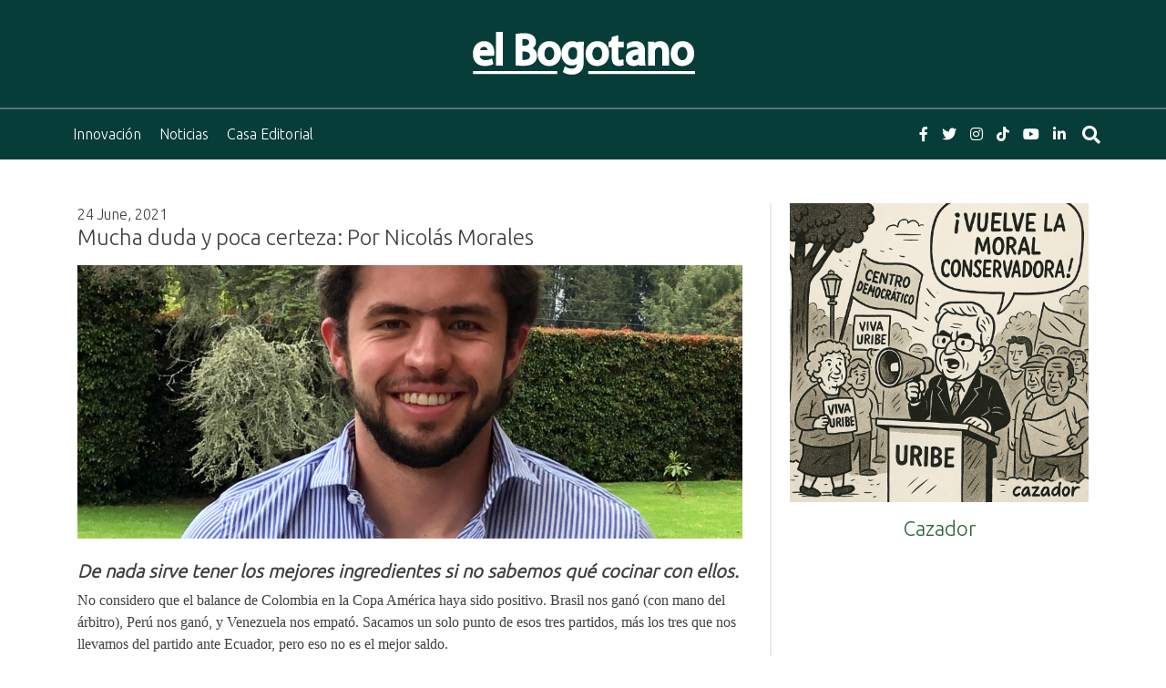

--- FILE ---
content_type: text/html; charset=utf-8
request_url: https://www.google.com/recaptcha/api2/anchor?ar=1&k=6LfapKkZAAAAAKw78OAhN6QDevfWLSFa4aWtPR46&co=aHR0cHM6Ly93d3cuZWxib2dvdGFuby5jb20uY286NDQz&hl=en&v=N67nZn4AqZkNcbeMu4prBgzg&size=normal&anchor-ms=20000&execute-ms=30000&cb=zefibbhgth9w
body_size: 49476
content:
<!DOCTYPE HTML><html dir="ltr" lang="en"><head><meta http-equiv="Content-Type" content="text/html; charset=UTF-8">
<meta http-equiv="X-UA-Compatible" content="IE=edge">
<title>reCAPTCHA</title>
<style type="text/css">
/* cyrillic-ext */
@font-face {
  font-family: 'Roboto';
  font-style: normal;
  font-weight: 400;
  font-stretch: 100%;
  src: url(//fonts.gstatic.com/s/roboto/v48/KFO7CnqEu92Fr1ME7kSn66aGLdTylUAMa3GUBHMdazTgWw.woff2) format('woff2');
  unicode-range: U+0460-052F, U+1C80-1C8A, U+20B4, U+2DE0-2DFF, U+A640-A69F, U+FE2E-FE2F;
}
/* cyrillic */
@font-face {
  font-family: 'Roboto';
  font-style: normal;
  font-weight: 400;
  font-stretch: 100%;
  src: url(//fonts.gstatic.com/s/roboto/v48/KFO7CnqEu92Fr1ME7kSn66aGLdTylUAMa3iUBHMdazTgWw.woff2) format('woff2');
  unicode-range: U+0301, U+0400-045F, U+0490-0491, U+04B0-04B1, U+2116;
}
/* greek-ext */
@font-face {
  font-family: 'Roboto';
  font-style: normal;
  font-weight: 400;
  font-stretch: 100%;
  src: url(//fonts.gstatic.com/s/roboto/v48/KFO7CnqEu92Fr1ME7kSn66aGLdTylUAMa3CUBHMdazTgWw.woff2) format('woff2');
  unicode-range: U+1F00-1FFF;
}
/* greek */
@font-face {
  font-family: 'Roboto';
  font-style: normal;
  font-weight: 400;
  font-stretch: 100%;
  src: url(//fonts.gstatic.com/s/roboto/v48/KFO7CnqEu92Fr1ME7kSn66aGLdTylUAMa3-UBHMdazTgWw.woff2) format('woff2');
  unicode-range: U+0370-0377, U+037A-037F, U+0384-038A, U+038C, U+038E-03A1, U+03A3-03FF;
}
/* math */
@font-face {
  font-family: 'Roboto';
  font-style: normal;
  font-weight: 400;
  font-stretch: 100%;
  src: url(//fonts.gstatic.com/s/roboto/v48/KFO7CnqEu92Fr1ME7kSn66aGLdTylUAMawCUBHMdazTgWw.woff2) format('woff2');
  unicode-range: U+0302-0303, U+0305, U+0307-0308, U+0310, U+0312, U+0315, U+031A, U+0326-0327, U+032C, U+032F-0330, U+0332-0333, U+0338, U+033A, U+0346, U+034D, U+0391-03A1, U+03A3-03A9, U+03B1-03C9, U+03D1, U+03D5-03D6, U+03F0-03F1, U+03F4-03F5, U+2016-2017, U+2034-2038, U+203C, U+2040, U+2043, U+2047, U+2050, U+2057, U+205F, U+2070-2071, U+2074-208E, U+2090-209C, U+20D0-20DC, U+20E1, U+20E5-20EF, U+2100-2112, U+2114-2115, U+2117-2121, U+2123-214F, U+2190, U+2192, U+2194-21AE, U+21B0-21E5, U+21F1-21F2, U+21F4-2211, U+2213-2214, U+2216-22FF, U+2308-230B, U+2310, U+2319, U+231C-2321, U+2336-237A, U+237C, U+2395, U+239B-23B7, U+23D0, U+23DC-23E1, U+2474-2475, U+25AF, U+25B3, U+25B7, U+25BD, U+25C1, U+25CA, U+25CC, U+25FB, U+266D-266F, U+27C0-27FF, U+2900-2AFF, U+2B0E-2B11, U+2B30-2B4C, U+2BFE, U+3030, U+FF5B, U+FF5D, U+1D400-1D7FF, U+1EE00-1EEFF;
}
/* symbols */
@font-face {
  font-family: 'Roboto';
  font-style: normal;
  font-weight: 400;
  font-stretch: 100%;
  src: url(//fonts.gstatic.com/s/roboto/v48/KFO7CnqEu92Fr1ME7kSn66aGLdTylUAMaxKUBHMdazTgWw.woff2) format('woff2');
  unicode-range: U+0001-000C, U+000E-001F, U+007F-009F, U+20DD-20E0, U+20E2-20E4, U+2150-218F, U+2190, U+2192, U+2194-2199, U+21AF, U+21E6-21F0, U+21F3, U+2218-2219, U+2299, U+22C4-22C6, U+2300-243F, U+2440-244A, U+2460-24FF, U+25A0-27BF, U+2800-28FF, U+2921-2922, U+2981, U+29BF, U+29EB, U+2B00-2BFF, U+4DC0-4DFF, U+FFF9-FFFB, U+10140-1018E, U+10190-1019C, U+101A0, U+101D0-101FD, U+102E0-102FB, U+10E60-10E7E, U+1D2C0-1D2D3, U+1D2E0-1D37F, U+1F000-1F0FF, U+1F100-1F1AD, U+1F1E6-1F1FF, U+1F30D-1F30F, U+1F315, U+1F31C, U+1F31E, U+1F320-1F32C, U+1F336, U+1F378, U+1F37D, U+1F382, U+1F393-1F39F, U+1F3A7-1F3A8, U+1F3AC-1F3AF, U+1F3C2, U+1F3C4-1F3C6, U+1F3CA-1F3CE, U+1F3D4-1F3E0, U+1F3ED, U+1F3F1-1F3F3, U+1F3F5-1F3F7, U+1F408, U+1F415, U+1F41F, U+1F426, U+1F43F, U+1F441-1F442, U+1F444, U+1F446-1F449, U+1F44C-1F44E, U+1F453, U+1F46A, U+1F47D, U+1F4A3, U+1F4B0, U+1F4B3, U+1F4B9, U+1F4BB, U+1F4BF, U+1F4C8-1F4CB, U+1F4D6, U+1F4DA, U+1F4DF, U+1F4E3-1F4E6, U+1F4EA-1F4ED, U+1F4F7, U+1F4F9-1F4FB, U+1F4FD-1F4FE, U+1F503, U+1F507-1F50B, U+1F50D, U+1F512-1F513, U+1F53E-1F54A, U+1F54F-1F5FA, U+1F610, U+1F650-1F67F, U+1F687, U+1F68D, U+1F691, U+1F694, U+1F698, U+1F6AD, U+1F6B2, U+1F6B9-1F6BA, U+1F6BC, U+1F6C6-1F6CF, U+1F6D3-1F6D7, U+1F6E0-1F6EA, U+1F6F0-1F6F3, U+1F6F7-1F6FC, U+1F700-1F7FF, U+1F800-1F80B, U+1F810-1F847, U+1F850-1F859, U+1F860-1F887, U+1F890-1F8AD, U+1F8B0-1F8BB, U+1F8C0-1F8C1, U+1F900-1F90B, U+1F93B, U+1F946, U+1F984, U+1F996, U+1F9E9, U+1FA00-1FA6F, U+1FA70-1FA7C, U+1FA80-1FA89, U+1FA8F-1FAC6, U+1FACE-1FADC, U+1FADF-1FAE9, U+1FAF0-1FAF8, U+1FB00-1FBFF;
}
/* vietnamese */
@font-face {
  font-family: 'Roboto';
  font-style: normal;
  font-weight: 400;
  font-stretch: 100%;
  src: url(//fonts.gstatic.com/s/roboto/v48/KFO7CnqEu92Fr1ME7kSn66aGLdTylUAMa3OUBHMdazTgWw.woff2) format('woff2');
  unicode-range: U+0102-0103, U+0110-0111, U+0128-0129, U+0168-0169, U+01A0-01A1, U+01AF-01B0, U+0300-0301, U+0303-0304, U+0308-0309, U+0323, U+0329, U+1EA0-1EF9, U+20AB;
}
/* latin-ext */
@font-face {
  font-family: 'Roboto';
  font-style: normal;
  font-weight: 400;
  font-stretch: 100%;
  src: url(//fonts.gstatic.com/s/roboto/v48/KFO7CnqEu92Fr1ME7kSn66aGLdTylUAMa3KUBHMdazTgWw.woff2) format('woff2');
  unicode-range: U+0100-02BA, U+02BD-02C5, U+02C7-02CC, U+02CE-02D7, U+02DD-02FF, U+0304, U+0308, U+0329, U+1D00-1DBF, U+1E00-1E9F, U+1EF2-1EFF, U+2020, U+20A0-20AB, U+20AD-20C0, U+2113, U+2C60-2C7F, U+A720-A7FF;
}
/* latin */
@font-face {
  font-family: 'Roboto';
  font-style: normal;
  font-weight: 400;
  font-stretch: 100%;
  src: url(//fonts.gstatic.com/s/roboto/v48/KFO7CnqEu92Fr1ME7kSn66aGLdTylUAMa3yUBHMdazQ.woff2) format('woff2');
  unicode-range: U+0000-00FF, U+0131, U+0152-0153, U+02BB-02BC, U+02C6, U+02DA, U+02DC, U+0304, U+0308, U+0329, U+2000-206F, U+20AC, U+2122, U+2191, U+2193, U+2212, U+2215, U+FEFF, U+FFFD;
}
/* cyrillic-ext */
@font-face {
  font-family: 'Roboto';
  font-style: normal;
  font-weight: 500;
  font-stretch: 100%;
  src: url(//fonts.gstatic.com/s/roboto/v48/KFO7CnqEu92Fr1ME7kSn66aGLdTylUAMa3GUBHMdazTgWw.woff2) format('woff2');
  unicode-range: U+0460-052F, U+1C80-1C8A, U+20B4, U+2DE0-2DFF, U+A640-A69F, U+FE2E-FE2F;
}
/* cyrillic */
@font-face {
  font-family: 'Roboto';
  font-style: normal;
  font-weight: 500;
  font-stretch: 100%;
  src: url(//fonts.gstatic.com/s/roboto/v48/KFO7CnqEu92Fr1ME7kSn66aGLdTylUAMa3iUBHMdazTgWw.woff2) format('woff2');
  unicode-range: U+0301, U+0400-045F, U+0490-0491, U+04B0-04B1, U+2116;
}
/* greek-ext */
@font-face {
  font-family: 'Roboto';
  font-style: normal;
  font-weight: 500;
  font-stretch: 100%;
  src: url(//fonts.gstatic.com/s/roboto/v48/KFO7CnqEu92Fr1ME7kSn66aGLdTylUAMa3CUBHMdazTgWw.woff2) format('woff2');
  unicode-range: U+1F00-1FFF;
}
/* greek */
@font-face {
  font-family: 'Roboto';
  font-style: normal;
  font-weight: 500;
  font-stretch: 100%;
  src: url(//fonts.gstatic.com/s/roboto/v48/KFO7CnqEu92Fr1ME7kSn66aGLdTylUAMa3-UBHMdazTgWw.woff2) format('woff2');
  unicode-range: U+0370-0377, U+037A-037F, U+0384-038A, U+038C, U+038E-03A1, U+03A3-03FF;
}
/* math */
@font-face {
  font-family: 'Roboto';
  font-style: normal;
  font-weight: 500;
  font-stretch: 100%;
  src: url(//fonts.gstatic.com/s/roboto/v48/KFO7CnqEu92Fr1ME7kSn66aGLdTylUAMawCUBHMdazTgWw.woff2) format('woff2');
  unicode-range: U+0302-0303, U+0305, U+0307-0308, U+0310, U+0312, U+0315, U+031A, U+0326-0327, U+032C, U+032F-0330, U+0332-0333, U+0338, U+033A, U+0346, U+034D, U+0391-03A1, U+03A3-03A9, U+03B1-03C9, U+03D1, U+03D5-03D6, U+03F0-03F1, U+03F4-03F5, U+2016-2017, U+2034-2038, U+203C, U+2040, U+2043, U+2047, U+2050, U+2057, U+205F, U+2070-2071, U+2074-208E, U+2090-209C, U+20D0-20DC, U+20E1, U+20E5-20EF, U+2100-2112, U+2114-2115, U+2117-2121, U+2123-214F, U+2190, U+2192, U+2194-21AE, U+21B0-21E5, U+21F1-21F2, U+21F4-2211, U+2213-2214, U+2216-22FF, U+2308-230B, U+2310, U+2319, U+231C-2321, U+2336-237A, U+237C, U+2395, U+239B-23B7, U+23D0, U+23DC-23E1, U+2474-2475, U+25AF, U+25B3, U+25B7, U+25BD, U+25C1, U+25CA, U+25CC, U+25FB, U+266D-266F, U+27C0-27FF, U+2900-2AFF, U+2B0E-2B11, U+2B30-2B4C, U+2BFE, U+3030, U+FF5B, U+FF5D, U+1D400-1D7FF, U+1EE00-1EEFF;
}
/* symbols */
@font-face {
  font-family: 'Roboto';
  font-style: normal;
  font-weight: 500;
  font-stretch: 100%;
  src: url(//fonts.gstatic.com/s/roboto/v48/KFO7CnqEu92Fr1ME7kSn66aGLdTylUAMaxKUBHMdazTgWw.woff2) format('woff2');
  unicode-range: U+0001-000C, U+000E-001F, U+007F-009F, U+20DD-20E0, U+20E2-20E4, U+2150-218F, U+2190, U+2192, U+2194-2199, U+21AF, U+21E6-21F0, U+21F3, U+2218-2219, U+2299, U+22C4-22C6, U+2300-243F, U+2440-244A, U+2460-24FF, U+25A0-27BF, U+2800-28FF, U+2921-2922, U+2981, U+29BF, U+29EB, U+2B00-2BFF, U+4DC0-4DFF, U+FFF9-FFFB, U+10140-1018E, U+10190-1019C, U+101A0, U+101D0-101FD, U+102E0-102FB, U+10E60-10E7E, U+1D2C0-1D2D3, U+1D2E0-1D37F, U+1F000-1F0FF, U+1F100-1F1AD, U+1F1E6-1F1FF, U+1F30D-1F30F, U+1F315, U+1F31C, U+1F31E, U+1F320-1F32C, U+1F336, U+1F378, U+1F37D, U+1F382, U+1F393-1F39F, U+1F3A7-1F3A8, U+1F3AC-1F3AF, U+1F3C2, U+1F3C4-1F3C6, U+1F3CA-1F3CE, U+1F3D4-1F3E0, U+1F3ED, U+1F3F1-1F3F3, U+1F3F5-1F3F7, U+1F408, U+1F415, U+1F41F, U+1F426, U+1F43F, U+1F441-1F442, U+1F444, U+1F446-1F449, U+1F44C-1F44E, U+1F453, U+1F46A, U+1F47D, U+1F4A3, U+1F4B0, U+1F4B3, U+1F4B9, U+1F4BB, U+1F4BF, U+1F4C8-1F4CB, U+1F4D6, U+1F4DA, U+1F4DF, U+1F4E3-1F4E6, U+1F4EA-1F4ED, U+1F4F7, U+1F4F9-1F4FB, U+1F4FD-1F4FE, U+1F503, U+1F507-1F50B, U+1F50D, U+1F512-1F513, U+1F53E-1F54A, U+1F54F-1F5FA, U+1F610, U+1F650-1F67F, U+1F687, U+1F68D, U+1F691, U+1F694, U+1F698, U+1F6AD, U+1F6B2, U+1F6B9-1F6BA, U+1F6BC, U+1F6C6-1F6CF, U+1F6D3-1F6D7, U+1F6E0-1F6EA, U+1F6F0-1F6F3, U+1F6F7-1F6FC, U+1F700-1F7FF, U+1F800-1F80B, U+1F810-1F847, U+1F850-1F859, U+1F860-1F887, U+1F890-1F8AD, U+1F8B0-1F8BB, U+1F8C0-1F8C1, U+1F900-1F90B, U+1F93B, U+1F946, U+1F984, U+1F996, U+1F9E9, U+1FA00-1FA6F, U+1FA70-1FA7C, U+1FA80-1FA89, U+1FA8F-1FAC6, U+1FACE-1FADC, U+1FADF-1FAE9, U+1FAF0-1FAF8, U+1FB00-1FBFF;
}
/* vietnamese */
@font-face {
  font-family: 'Roboto';
  font-style: normal;
  font-weight: 500;
  font-stretch: 100%;
  src: url(//fonts.gstatic.com/s/roboto/v48/KFO7CnqEu92Fr1ME7kSn66aGLdTylUAMa3OUBHMdazTgWw.woff2) format('woff2');
  unicode-range: U+0102-0103, U+0110-0111, U+0128-0129, U+0168-0169, U+01A0-01A1, U+01AF-01B0, U+0300-0301, U+0303-0304, U+0308-0309, U+0323, U+0329, U+1EA0-1EF9, U+20AB;
}
/* latin-ext */
@font-face {
  font-family: 'Roboto';
  font-style: normal;
  font-weight: 500;
  font-stretch: 100%;
  src: url(//fonts.gstatic.com/s/roboto/v48/KFO7CnqEu92Fr1ME7kSn66aGLdTylUAMa3KUBHMdazTgWw.woff2) format('woff2');
  unicode-range: U+0100-02BA, U+02BD-02C5, U+02C7-02CC, U+02CE-02D7, U+02DD-02FF, U+0304, U+0308, U+0329, U+1D00-1DBF, U+1E00-1E9F, U+1EF2-1EFF, U+2020, U+20A0-20AB, U+20AD-20C0, U+2113, U+2C60-2C7F, U+A720-A7FF;
}
/* latin */
@font-face {
  font-family: 'Roboto';
  font-style: normal;
  font-weight: 500;
  font-stretch: 100%;
  src: url(//fonts.gstatic.com/s/roboto/v48/KFO7CnqEu92Fr1ME7kSn66aGLdTylUAMa3yUBHMdazQ.woff2) format('woff2');
  unicode-range: U+0000-00FF, U+0131, U+0152-0153, U+02BB-02BC, U+02C6, U+02DA, U+02DC, U+0304, U+0308, U+0329, U+2000-206F, U+20AC, U+2122, U+2191, U+2193, U+2212, U+2215, U+FEFF, U+FFFD;
}
/* cyrillic-ext */
@font-face {
  font-family: 'Roboto';
  font-style: normal;
  font-weight: 900;
  font-stretch: 100%;
  src: url(//fonts.gstatic.com/s/roboto/v48/KFO7CnqEu92Fr1ME7kSn66aGLdTylUAMa3GUBHMdazTgWw.woff2) format('woff2');
  unicode-range: U+0460-052F, U+1C80-1C8A, U+20B4, U+2DE0-2DFF, U+A640-A69F, U+FE2E-FE2F;
}
/* cyrillic */
@font-face {
  font-family: 'Roboto';
  font-style: normal;
  font-weight: 900;
  font-stretch: 100%;
  src: url(//fonts.gstatic.com/s/roboto/v48/KFO7CnqEu92Fr1ME7kSn66aGLdTylUAMa3iUBHMdazTgWw.woff2) format('woff2');
  unicode-range: U+0301, U+0400-045F, U+0490-0491, U+04B0-04B1, U+2116;
}
/* greek-ext */
@font-face {
  font-family: 'Roboto';
  font-style: normal;
  font-weight: 900;
  font-stretch: 100%;
  src: url(//fonts.gstatic.com/s/roboto/v48/KFO7CnqEu92Fr1ME7kSn66aGLdTylUAMa3CUBHMdazTgWw.woff2) format('woff2');
  unicode-range: U+1F00-1FFF;
}
/* greek */
@font-face {
  font-family: 'Roboto';
  font-style: normal;
  font-weight: 900;
  font-stretch: 100%;
  src: url(//fonts.gstatic.com/s/roboto/v48/KFO7CnqEu92Fr1ME7kSn66aGLdTylUAMa3-UBHMdazTgWw.woff2) format('woff2');
  unicode-range: U+0370-0377, U+037A-037F, U+0384-038A, U+038C, U+038E-03A1, U+03A3-03FF;
}
/* math */
@font-face {
  font-family: 'Roboto';
  font-style: normal;
  font-weight: 900;
  font-stretch: 100%;
  src: url(//fonts.gstatic.com/s/roboto/v48/KFO7CnqEu92Fr1ME7kSn66aGLdTylUAMawCUBHMdazTgWw.woff2) format('woff2');
  unicode-range: U+0302-0303, U+0305, U+0307-0308, U+0310, U+0312, U+0315, U+031A, U+0326-0327, U+032C, U+032F-0330, U+0332-0333, U+0338, U+033A, U+0346, U+034D, U+0391-03A1, U+03A3-03A9, U+03B1-03C9, U+03D1, U+03D5-03D6, U+03F0-03F1, U+03F4-03F5, U+2016-2017, U+2034-2038, U+203C, U+2040, U+2043, U+2047, U+2050, U+2057, U+205F, U+2070-2071, U+2074-208E, U+2090-209C, U+20D0-20DC, U+20E1, U+20E5-20EF, U+2100-2112, U+2114-2115, U+2117-2121, U+2123-214F, U+2190, U+2192, U+2194-21AE, U+21B0-21E5, U+21F1-21F2, U+21F4-2211, U+2213-2214, U+2216-22FF, U+2308-230B, U+2310, U+2319, U+231C-2321, U+2336-237A, U+237C, U+2395, U+239B-23B7, U+23D0, U+23DC-23E1, U+2474-2475, U+25AF, U+25B3, U+25B7, U+25BD, U+25C1, U+25CA, U+25CC, U+25FB, U+266D-266F, U+27C0-27FF, U+2900-2AFF, U+2B0E-2B11, U+2B30-2B4C, U+2BFE, U+3030, U+FF5B, U+FF5D, U+1D400-1D7FF, U+1EE00-1EEFF;
}
/* symbols */
@font-face {
  font-family: 'Roboto';
  font-style: normal;
  font-weight: 900;
  font-stretch: 100%;
  src: url(//fonts.gstatic.com/s/roboto/v48/KFO7CnqEu92Fr1ME7kSn66aGLdTylUAMaxKUBHMdazTgWw.woff2) format('woff2');
  unicode-range: U+0001-000C, U+000E-001F, U+007F-009F, U+20DD-20E0, U+20E2-20E4, U+2150-218F, U+2190, U+2192, U+2194-2199, U+21AF, U+21E6-21F0, U+21F3, U+2218-2219, U+2299, U+22C4-22C6, U+2300-243F, U+2440-244A, U+2460-24FF, U+25A0-27BF, U+2800-28FF, U+2921-2922, U+2981, U+29BF, U+29EB, U+2B00-2BFF, U+4DC0-4DFF, U+FFF9-FFFB, U+10140-1018E, U+10190-1019C, U+101A0, U+101D0-101FD, U+102E0-102FB, U+10E60-10E7E, U+1D2C0-1D2D3, U+1D2E0-1D37F, U+1F000-1F0FF, U+1F100-1F1AD, U+1F1E6-1F1FF, U+1F30D-1F30F, U+1F315, U+1F31C, U+1F31E, U+1F320-1F32C, U+1F336, U+1F378, U+1F37D, U+1F382, U+1F393-1F39F, U+1F3A7-1F3A8, U+1F3AC-1F3AF, U+1F3C2, U+1F3C4-1F3C6, U+1F3CA-1F3CE, U+1F3D4-1F3E0, U+1F3ED, U+1F3F1-1F3F3, U+1F3F5-1F3F7, U+1F408, U+1F415, U+1F41F, U+1F426, U+1F43F, U+1F441-1F442, U+1F444, U+1F446-1F449, U+1F44C-1F44E, U+1F453, U+1F46A, U+1F47D, U+1F4A3, U+1F4B0, U+1F4B3, U+1F4B9, U+1F4BB, U+1F4BF, U+1F4C8-1F4CB, U+1F4D6, U+1F4DA, U+1F4DF, U+1F4E3-1F4E6, U+1F4EA-1F4ED, U+1F4F7, U+1F4F9-1F4FB, U+1F4FD-1F4FE, U+1F503, U+1F507-1F50B, U+1F50D, U+1F512-1F513, U+1F53E-1F54A, U+1F54F-1F5FA, U+1F610, U+1F650-1F67F, U+1F687, U+1F68D, U+1F691, U+1F694, U+1F698, U+1F6AD, U+1F6B2, U+1F6B9-1F6BA, U+1F6BC, U+1F6C6-1F6CF, U+1F6D3-1F6D7, U+1F6E0-1F6EA, U+1F6F0-1F6F3, U+1F6F7-1F6FC, U+1F700-1F7FF, U+1F800-1F80B, U+1F810-1F847, U+1F850-1F859, U+1F860-1F887, U+1F890-1F8AD, U+1F8B0-1F8BB, U+1F8C0-1F8C1, U+1F900-1F90B, U+1F93B, U+1F946, U+1F984, U+1F996, U+1F9E9, U+1FA00-1FA6F, U+1FA70-1FA7C, U+1FA80-1FA89, U+1FA8F-1FAC6, U+1FACE-1FADC, U+1FADF-1FAE9, U+1FAF0-1FAF8, U+1FB00-1FBFF;
}
/* vietnamese */
@font-face {
  font-family: 'Roboto';
  font-style: normal;
  font-weight: 900;
  font-stretch: 100%;
  src: url(//fonts.gstatic.com/s/roboto/v48/KFO7CnqEu92Fr1ME7kSn66aGLdTylUAMa3OUBHMdazTgWw.woff2) format('woff2');
  unicode-range: U+0102-0103, U+0110-0111, U+0128-0129, U+0168-0169, U+01A0-01A1, U+01AF-01B0, U+0300-0301, U+0303-0304, U+0308-0309, U+0323, U+0329, U+1EA0-1EF9, U+20AB;
}
/* latin-ext */
@font-face {
  font-family: 'Roboto';
  font-style: normal;
  font-weight: 900;
  font-stretch: 100%;
  src: url(//fonts.gstatic.com/s/roboto/v48/KFO7CnqEu92Fr1ME7kSn66aGLdTylUAMa3KUBHMdazTgWw.woff2) format('woff2');
  unicode-range: U+0100-02BA, U+02BD-02C5, U+02C7-02CC, U+02CE-02D7, U+02DD-02FF, U+0304, U+0308, U+0329, U+1D00-1DBF, U+1E00-1E9F, U+1EF2-1EFF, U+2020, U+20A0-20AB, U+20AD-20C0, U+2113, U+2C60-2C7F, U+A720-A7FF;
}
/* latin */
@font-face {
  font-family: 'Roboto';
  font-style: normal;
  font-weight: 900;
  font-stretch: 100%;
  src: url(//fonts.gstatic.com/s/roboto/v48/KFO7CnqEu92Fr1ME7kSn66aGLdTylUAMa3yUBHMdazQ.woff2) format('woff2');
  unicode-range: U+0000-00FF, U+0131, U+0152-0153, U+02BB-02BC, U+02C6, U+02DA, U+02DC, U+0304, U+0308, U+0329, U+2000-206F, U+20AC, U+2122, U+2191, U+2193, U+2212, U+2215, U+FEFF, U+FFFD;
}

</style>
<link rel="stylesheet" type="text/css" href="https://www.gstatic.com/recaptcha/releases/N67nZn4AqZkNcbeMu4prBgzg/styles__ltr.css">
<script nonce="9wSs2GpBbwZOLt1ON72GGQ" type="text/javascript">window['__recaptcha_api'] = 'https://www.google.com/recaptcha/api2/';</script>
<script type="text/javascript" src="https://www.gstatic.com/recaptcha/releases/N67nZn4AqZkNcbeMu4prBgzg/recaptcha__en.js" nonce="9wSs2GpBbwZOLt1ON72GGQ">
      
    </script></head>
<body><div id="rc-anchor-alert" class="rc-anchor-alert"></div>
<input type="hidden" id="recaptcha-token" value="[base64]">
<script type="text/javascript" nonce="9wSs2GpBbwZOLt1ON72GGQ">
      recaptcha.anchor.Main.init("[\x22ainput\x22,[\x22bgdata\x22,\x22\x22,\[base64]/[base64]/[base64]/[base64]/[base64]/[base64]/KGcoTywyNTMsTy5PKSxVRyhPLEMpKTpnKE8sMjUzLEMpLE8pKSxsKSksTykpfSxieT1mdW5jdGlvbihDLE8sdSxsKXtmb3IobD0odT1SKEMpLDApO08+MDtPLS0pbD1sPDw4fFooQyk7ZyhDLHUsbCl9LFVHPWZ1bmN0aW9uKEMsTyl7Qy5pLmxlbmd0aD4xMDQ/[base64]/[base64]/[base64]/[base64]/[base64]/[base64]/[base64]\\u003d\x22,\[base64]\x22,\x22wrfCj8OdWcO4ZT3CvMOXw7FFw7/[base64]/CrMKSUMOnRcOiLsKoHcOHwqlOFzHDlcOqDGDDocKbw4omK8OLw7BMwq/[base64]/CtkvDlg9Pw7JtJcO8cTxUw5kaABhAwr7CuC3DocOcw5JvFMOFDMOUEsKhw6k3FcKaw77DqcOuYcKOw6XCtMOvG2jDgsKYw7YGM3zCsgHDnx8NLsOWQlszw5vCpmzCnsOXC2XCsUtnw4FGwoHCpsKBwqTCvsKnexvCrE/Cq8Kow6TCgsO9aMOdw7gYwqbCosK/InQ1UzItCcKXwqXCjHvDnlTClysswo0GwpLClsOoLMKVGAHDgUULb8OZwrDCtUxJfmktwrrChQh3w5R0UW3DtgzCnXEICcKaw4HDpMKnw7o5OnDDoMOBwrzCksO/AsOwQMO/f8Kaw6fDkFTDnRDDscOxJsK6LA3Cjzl2IMOdwqUjEMOzwqssE8K7w5pOwpBYEsOuwqDDnMKDSTcIw4DDlsKvOw3Dh1XCn8OeETXDtwhWLU9jw7nCnXvDniTDuTonR1/[base64]/CiHBuw5bCn07CmnXDrsOaw4c4YMKjdsOAD3jClDUhw7nCj8K9wrBYw53Dv8K7wrLDlX82BcOAwoDCpcK0woJDBcONU1/[base64]/[base64]/[base64]/w6hId0XChyvDkgcQwp/CnsOOaB1/w7BcLn7CmMOyw6fCoBzDozLDlDLCt8OgwpBrw6Icw5HChVrCgcKkUsKzw5E0Zltzw40+wpZre1V9csKEw6l8wqzDiD4RwqbCiVjCnWrCmmdNwpvChMKRw5PCkCEXwqZAw55NOsONwofCjcO0wqfCk8KJWngswr7ClMK3dRrDrMOvw6Mcw4jDnsK2w7dZWEfDnsKnLS/[base64]/[base64]/CtcKswqxXKsKpGUrCh27Cj0vDhAbDgQAFw6vDk8KgAgAow64/[base64]/DvMKSNWIzw6teQcKiw7MzwrBRwpzDk2nDoAhbw70fw6MWw4fDr8OPwqnDlcKmw4w6c8Kmw7PCgC7DqMOke3bCi3rClMOJPwjDjsO7eHPDn8OAwpsnGiwXwpDDsUgbDcOuSsKHwp/[base64]/CtsKyw5dDw4RUXzbCsD9/w6nCvMOxO8KAwrXCvcKowrkXXcOZH8Khwq5pw4U5ZR4pXR/[base64]/CksOHYsKPKl5wwqpoXMKKd8KTw6I6wqPCsMOmb3BCw5A5wqDDvi/CmcOlbcODMBHDlsORwoZ7w44aw67DtmXDtktrw5MSJj3DoggwH8Oawp7DpU8Tw53DiMOeTGg3w67ClcOcwp/DocOjeBcLwplNwozDtiU/bUjCgB3Cv8OiwpDCniB2GMKFGsOswobDknXCqG/CtMKtJ2Yaw7BhDTfDhcOTXMO4w7HDq3zCv8Klw686Xnlkw57CpcOBwrF5w7HDv2DDoTHDmB4Hw4rDqsOdwo3DsMK/wrPCl2osw589SMKCL03CnRLDjHIpwrgIDX0lKsK8w41KAnc/W3nCiR/Co8O7ZcK6TD3CpCIuw7l8w4bCpVdDw4IYSyPCpcKhw7Aqw5nCi8K5PkIrw5XDp8KIw7QDCsOkw7YDw67DosOiwp4ew7Zsw4TCmsOpezLDjD3CtcK9eVtBw4J5NHvCr8KHB8K/wpRIw79wwrzDtMKZw4wXwqLDocKawrTDklVLEFbCj8Kuw6jCtxFewoVxwpvCiQFiwrLCvlrDhsKyw65nw7PDicOtwr0VccOEB8KmwpHDpcK2w7RKW2IUw5lXw6XDsTfChCYNZjkJF0/[base64]/KsOZw6LCmcKIwrBjKMKod8OCw75Qw6HDgsK/O2nDlg8Ww5F2BHpCwr3DkDzCj8KSeRhDw5YiPlzDrcOIwo7CvcOSwrvCn8Kpwo7DsjMawrrCgV3CoMKmwq86TQzDuMOqw4fCusK5wp5pwpPCrzAxTUDDrBfCpBQCVX/DrgpZwo7CnSAhMcOAC1BlecKxwofDp8Omw4LDrFotb8KSCMK6F8KAw50IK8OCXcKxw7vDpRnCi8OOwpQFwrzCtzs1MFbCscO3wrx8JUcgw7tbw685bsKWw5rCkmwOw68eKw/[base64]/CtcKHw45uN8KtVzHDrsOAw6HClcKew5tBO8OSXsOOwpvClx91DcK7w7HDq8KwwoIDwpXDvgQVfcO+ek8JSMOdw6k5J8OLesO8BX7Cu19WG8K7UTfDuMObCgrCjMKhw77DvMKkMcOHwoPDp2/CgsOOw7fDjhXDtGDCqMOJLsKHw48VWzV3w5cZBQJHw6TCj8KfwofDoMOdwq3Dq8K8wo1pXcO4w4PCsMObw75lRyrDlFJsEXsdw7ovw51lwqXDrmXDkX0zKCLDucOUX2/ChHHDg8KcEEbCrcK9w6rCqcK+EUd+KUV8PcOIw60PBRbDnFhIwpjDhhcLw5InwqTCs8KmLcOkwpLDvMKNEyrCtMOJOsONwotowq/Cg8OWFkPDh38yw4nDlFYhdsKnR2lSw5HCicOcw5fDi8KyAmnDu2AlKMK6PMKwS8KFw4QmC2vCo8Okw7vDusOtw4XClcKUw60OEsKjw5HDlMO0dlTCsMKIesOyw511woLDocK6wqR/KMO+QMKjwpwFwrbCv8KGe3bDpcKfw7/DonAjwoYRR8KtwpdhRSnDj8KUA2RYw6XCmAhsw67CpU/[base64]/Cl14ZScOiTcOaw70mw45wMSxaw4tlw7YATsOrEcK8wr95FcODwp/CpsK5Olddw65ww6rDrjZ/w6nDscKzGwzDgcKdw6JgPMOyTsKYwo7DicOgJcOnUi51wog3BsOvUsK6w5jDtQB4w5Z1M2VewrXDr8OENMO1w4Zbw7jDtcO/[base64]/DqMOhw7d7w4nDqsOyw6pTIzbCogfCpRtjw406cmvCs1nCs8Kkw4haAQU3w6fCisO0w4/CosOfTSwew59WwplhA2IKQ8OXCwDDncOTwqjCm8Kdwp3DjsO4wpnCujfDj8OzGjPChg8WHWsZwqHDksKEH8KIHcOzJG/DqMKvw7wBXMKQN2R0TsKTQcKgbA/ChnTDs8O1worDhsORDsOxwqjDicKZw7jDtGcxw4Ejw7kxPHcGJgVHwp7DslDCglrCqgjDpz3DjUnDsQ3DncOUw54pA2PCs0M6DsOXwok5wrPCqsOtwoI/wrgeY8OeYsORw75/[base64]/DnMO8YAxMbic7w417wpnDisOywpg+w73CigYGw5/Ck8O4wrTDpcOywr/CtcKuEsOGOsOnSiUcDcOEccK4CMKjw6cFwrZhCA80dsKyw7oYX8OGw6rDt8O5w4EjEWjCm8OTDcOFwprDnF/ChioWwpkWwpBOwpJiIsKHS8Omw7whQGPCtVrCpWnCuMOZVCY/aRo1w47DhFpKIcKZwp5wwrQ3wrvDk13Dg8OOMcKYacOUPcOAwqcIwqohdkk2MWx7wroKw5wkw7Npeh7CksKNU8OKwotHwo/[base64]/F0Q2w67CvcO6w5cnwofCh8OmDMOGAMKrCSPDicOtJcOCGMOXw7F/QwfDtcOkFMKJFMK4wrRUEzlnwq7DtVYwE8Ovwq7DisOawptww67CvAldGnpjNMKiGsKww489wqhzTsKcb1VywqDDlkfDlWXCgsKcwrnCjMKcwr4Dw5xGPcOgw4XCscKHSX/[base64]/wrofEMOFY8KHC8OgwrvCl8OWwoErOMKXLzXChQTDlHfColjCjkFuwo8sYyslVsKPw7nDsHnDu3E6w6PCshrDiMOkacKxwpVbwrnDqcKRwpgbwofChMKcw5cDw49kwq3Ci8OWw5HDjGTChC3ChsO4aAPCnMKbKsOfwq/CpwnCkcKGw4lzR8Khw6xKAsOHc8O7wr4eNMKSw4PDmsO+HhDCiWjCu3oJwq4AeX5MCyrDnFPCvMKrBQBrw4NNw45sw7XDhsOnw4wuLMKXwqhwwrsbwpTCkhLDpVHCocK2w6LCrGjCgcOfwpvCmC3CgsOeRsK5MlzDhh/Cp2LDgMOrAmFDwpLDl8O0w5lBVSh2wo7DsSfDgcKHfyHCocOYw6zCm8KdwrXCgMO5w6sZwrrDpmPCoSLChAHDq8O9BjrDtMO+JsO4dcKjDhNEwoHCo2nDmlAUw7jCtsOQwqN9C8KnCRJ5LcKYw7sKw6TCk8OtA8OUdBh9w7zDvUXCrQktFALCj8O2wpxRwoNawrHCqF/[base64]/Cp8KSwr7CsMOEfcK0woBID8OBwovCosKzwo7DuMODw50AJcK4dMOyw6bDg8K6w5dhwr7Do8KxZgUnNTRzw4RSS1M9w7YHw7coXy7CrMOww5l0wo8CYRjCvcKDfg7CgkEmwpjCvMO/ViDDoyFQwrTDu8Klw5nDr8KMwp9SwrtQHWoIKsO2w5bDgRrCiTJrUzHDrMOtfsOHw63DsMKUw6TCqMKrw6PCuy1fwqp2D8OqSsO3w7/CrHsbwocFY8KpNcOqw7HDmcOywqFtJcKhwqM+D8KDaiJ0w4/[base64]/DgMOuScKhwq/[base64]/DmcOOB8KhTmzCiMKcDcOUYVTDvcOBJQDDrjPDu8OjEsKCYD/DhcOHSW0SeFJ/WsORPCQIw7xNesKnw4RBw7LDgVsxwpjDl8OSw6DDrcOBE8KbdzwcOxcvV3vDqMO9ZE5VDsKwfVrCrcKxw7/Dp2kfw4vClMOrWgkvwqk4EcOIfsKXbjPCg8OewoouFV3Di8OpbsKbw7Ucw4zDqhPCk0XDjl1Rw6MGwqXDssOywo46cHXDssOOwr/CoBRUw6XDpMONDcKtw7DDnzjDkMONwqvCq8K4woLDjcO/wrvDj0/DncOxw691UDJTwrPCqsOJw6nCiFE7ODXCgiQfH8KzCsK5w7TDnsKWw7BNwosSUMKHfSXChS7Di1/CgcKVEsODw5daGsO2asObwrjCj8OEGcOxTcKuw7rCj0U4SsKWUTHDsmbDu2XDvWhyw5YDIXDDpMOGwqzDs8KoLMKgLcKSQsKnT8KVGlNZw6lHf3Y/wp7CisOQKWvDvcO+VcK3wqsww6ZyX8Oyw6vDksKTIcKUPWTDmsOIGjFIFEXCi1ZIwq0DwrnDrMOCasKoQsKOwrlGwpcuAmtuEj7Dr8O4wr7Dp8KiR1l8BMOIRSUCw5hXGHRlKsOtacOhGybDsBbCsSlAwpPCtnjDhQTCkE12w5xLVjMcF8K4U8K3aQ9yCAJ3RsOIwo/DkQTDrsOIw7/DlHTCjMKJwpkpMkXCosKlAcK4c3NSw6pywo/CkcK1wo3CrMKpw7pSS8OAw4VKX8OdFQFOU2jCqlXCihvDqcKfwoTClsKawo/ClytTL8OvZTbDtsKkwp96PU7DpQLDonvDlsK0wpfDjMOZwqF8E2vCmGzCvlI3H8K8wpzDpjHCg0LCmktQNsKywp8VLxsoMMKXwqcTw7rCgMKSw5g0wpbDoiQ0worClAjCscKBwrtWJ2PCmS/Dp1TClDjDgMKhwrl/wrnDn3xaAsKUThjCijtyHkDCkS/DuMO2w4XCqcOVwrjDjCLCmBk0dMO8wpDCq8OWY8KXw7Fow5HDgMK1wpcKwrUMwrR6EsOTwolUasO1wqc/w5tIQcO0w595w77Ci2ZPwobCpMKhLF3DqiI/CDTCpsOCW8ONw6/CscOOwqErIUDCp8ONwoHCmsO/c8K6BQfCkFV0wrx0wo3CtsOMwozCqsKUBsKiw6Bfw6cFwovCrsOCOnREbk52wqVYwr0FwpXCh8KDw77Djg7Dgk/Dg8KRLy/CssKAWcOlZMKETcKwO3jCoMKbwqQXwqLCq1d5IQnCk8Klw7oNd8OAS0/[base64]/DpsK5cMKHw5l/cR3DgHcsPHTDqsOlw4jDmA/[base64]/w5JTecOMFD4Jwr/[base64]/w58SwoLDvA0lNsK9dcO5wr7CrMKuwrQ+wr7DlcOVw5DDpSYCw6Zww4/DpX3CvFPDq3DCkFLCtcKyw6nDs8ObaGxnwpZ4w7zDpU/Cr8KAwpjDvB9GAXPDvcKiZFYGGsKuTigpwq7DjhHCkMKBFFvCh8OAEsOWw57CusOEw47DtcKcwpnCl0ZswoAjB8KCwpEYwqtVwp7CpRvDoMKCc2TCisOcbW7DrcOhX0VOJcO4ScKjwo/CgcO3w5/DnU5WDWDDt8K+wp95wozDlR/[base64]/V8O+wofChU7DsXLCqkdBw67CgVnCiMKSOlgMU8O+w5DDnnhiOkPDmMOgHMK/wqrDmTXDnMOPHsOyOk8bZsOiTsOfQisDQ8OXccKmwpzCgsKbwqrDoxdlw4Fpw77CiMO5d8KIc8KuC8OcXcOGasK2wrfDn2XCiUvDjEpmAMOXw7/DgMKlwrTDosOjWcOPwp/CpFUnOWnDhS/DmkBRPcKiwoXDhG7DhCUBLMOLw7hnwodeTATCmFsuRsKZwoLCmsOrw4pFccK9DMKnw7VZwpwvwrbDisKGwrgreWHDu8KNwq4IwpA8NMO+dMKiw5nDkw8hSMOfBsKxw7rDgcOfUgJTw43DhVzDlirCigV/GU46ShbDm8O/RwsSw5XChmjCrV3Cm8O8wqnDrMKsSRHCkybCmTNkQ3vCvUXCuxbCvcOgJC/[base64]/[base64]/DrsORw5bCmDFVwq4UbmYyw6ozwqkFwqDCoj/[base64]/CvCfCo3EQKsOmOMOIwprDlCbDl8KJwoHDvcKQwq8kW2XCosKcQXQKQsO8woAbw4Nhwo3CsW0bwooswo3DvAw/TSIVDXrCqMOUU8KDeSotw7dJb8OrwoJ5V8KIwqlqw57Dq3tfScKIFC9wOMOtMzfCm2PDgsK/aw/DiBEvwr9JVik8w5TDhiHDo09KPWUqw5HCgB9owrJAwo9XwrJMM8K5w6/DjVDDtcONw6XDvsO5woNRIMOBwr83w70gwokIfsOefsKvw4nDtcKIw5/DtE/CocOiw4fDj8Ksw4NFUDkpwqrDnFLDl8KgIUpkZMKuRTdpwr3DjsOIw4LCjzwBwptiw75twpnDoMKCI081w7nClcO8QMOEw7BvPWrCjcONCCMzw6pmTMKXwpHDgCfCrkfCgsOaMUfDscOzw4/[base64]/DmzHCksOlwrTCkVjCjAHCksOvDTFPC8KTwoJ9w7vCmB5Yw68Jw6g/[base64]/[base64]/ClsOYw4LDnMKVM8KzJ8OTw5/ChQXCicK0w5YLTmRswoLDgMOxI8OLEMOJPMOqw6liMBs/HjNgZhnDtAPDtwjCgsKVwpHDlHHDtsO+H8KSJsOjazAvw6pIPVoEwo5OwoXCg8OkwqhsSVrCpMO4wpXCiUPDlMOowqVvV8O9woZOXcOMfWPClgpbwrRoSUXDiD/CugfCrMORCsKCB1bDm8Onw6LCi1AFw57CscKGw4XCncO9VcKFH3trE8KdwrtuLTbCm3vDiHnDvMOmEkQ7wplSYkZMdcKdwqHCs8OZakjCswwjRSMBIj/[base64]/DvyDChl/[base64]/KwV7w6rDnxnDhMKtSsOUL8OJw7nCsMODOsKqwp7Cm3zCgMO8ZMOsMTfColU6wptQw4ZPTcOswojCgT4dwpFPNzhDwpvCtFDCiMKRHsOCwr/CrjwZDSvDqWQWTnLDng13w6chacOiwqpnasOAwrQ+wpkFMcOjK8Kqw73CpsKtwpcKL2nDknnCsm4/dVAnw5wywpvCqMOfw5wCdsO0w6vCjgLCpx3DlV/[base64]/DiS/CtMOBw5Qdw7wZcsOXw4xXw6J2worDocOtwos4CSBRwqjDvsOgdcOOeSTCpB1ywqDCu8KKw6YxHCBMwoPDv8O3cgl5wrzDpMK6RcOpw6TDk0x1ekfCnsOlf8KowpLDhg3CosOAwpbDi8OlR1pESMKSwqcpworCuMKawqDCvi/Dk8Kqwqoqa8OewqxdL8KawpdXLcKEK8K4w7IvHsKwP8Odwq7DgyU8w6llwpwuwqwIQMOyw4xPw50rw68Ww6bCo8KWw74DTCzCmMOKw6xUTsK4w5lGwpQNw43DqznCq2Uswq7Dt8ORwrN4wrEfcMKWYcKpwrDDqS7DmQHDtVvCmcOrVsOba8KrAcKECMOcw7tlw5/CiMKAw4jCmcKHwoPDvMO7ET9vw7skd8O4HWrDq8KiYArDvWpkC8KxGcKPXMKfw69Dw5wFw6RWw5B7On5dViXCnyAYwpXDmMO5XhTDhirDtMO2wqp6woXDqF/[base64]/[base64]/fEMHwpN4w7UybMOkwpw6dRIgY8OeacKLwq7Cv3HDjcObwp3CpFjCpxXDq8OMBMOSwqUQXMKmYcOpTAjDoMKTwpXDhz0GwobCisOZAh7Dn8Kzw5XClyfCgcO3QEU/wpBBfcOOw5Ihwo7DnGXDghE5I8OpwrUtJMOyUGzCqjxjw7XCvMOxDcOUwrLClnrDgcOtBhbCmCXDvcOXFMOCGMOBwoLDoMOjC8Oxwq/CicKDw6jCrD/DtcOAI05tTGTDv0t5wqA8w6kLwpTDolFRcsKVfcOpUMKuwosvHMOww77CicOxEBrDiMKZw5E1D8KyeVNCwqZcJMOQYBozf15vw4s6QyVmZsOUb8OFTsO/w4nDn8OSw7xsw74tKMOkw6lKFU0AwrfCi3FHIcKscX8PwrLDocKLw6N/w6bCpcKfZMOcw4jDmRPDjcONe8ODw7vDpBnCqRPCo8O0wqpZwqzDtXvCj8OwQMOpAEjDrMOBJcKUGMO/w5Msw6d0wrckXXjCh27CjjHCssOQAk8vJhHCrXcIwpc4Ri7CvcK9fCQwL8KUw4wxw6jCiW/Dl8KDw41Xw7HDkcK3wrpME8OFwq5dw6jDn8OWXEjCjxbDt8OuwpVESAvDgcOBFgjDl8Old8KDfgF5ccKswqLDjsK/EX3DqsOEwosEd1zDsMOJAC3CrsKdUB/DmcK3wp5uwpPDqEnDjyVxw7k4C8OcwohAwrZKLcO8OWIXa1EcW8ObVE41d8Kqw6EwVBnDsh3CoQYrCG8Ew5HDpMK2E8KQw7BlT8KpwqZ1fVLDiBXCpnp/w6tmw4HCq0LCp8Kvwr3ChSPCgHHDrGgLJcO9UcKOwok8f07Dv8KobMKjwp3Cik41w4HDjMOpWiB4w54PfcKww4Nxw5XDowLDmynDmm7DrTsiwptjPhHCp0bDqMKYw6RqXRzDjcOjaDUkwpHDo8KNw5HDkhdLccKiwohSw7Q/[base64]/w7LCjMOZwohQw5vCi3sodyJ/[base64]/CkD/CgkZwa2kEasOHEsOdworCinXDiyPCgsOqWWA7McKlTDMhw6Q8dU0LwoYVwovCucKbw4XDp8O1fClEw7HClcOuwqlFKsKmfCLCn8O/w7A7w5AmQhfDhsOiZRJ8MSPDjCvDhhkWw5Ylwrw0AsKIwpxedsOow5cgcsKGw5JPBAgAHSEhw5HCgj9MRzTClCMoIsKxCydzIxt2QR4mI8Olw5fDusKmw4FUwqImS8KjZsOzwodUw6LDjcOGHioWPh/[base64]/w5QQw6nCnMOsw7pQV2HCs1jDuGt0D1bDu8K9CsKzDEBZw6LDjgwWCyzCpMKUw4EBfcOVTxdxEW1iwpRgwqDCi8OPw43DqhQEw4TCgcKRw5/[base64]/Dm8K7cVvDqMO0P8OqwpEDwpkFTDPCqcKQwpvCkMOEw6HCpsOCwrXCn8KawqfCtsOVDMOmdxTDkEDCv8OiYcO4wpwtVBVPM2/DnCQlakXCtTUsw4FpZ1tNDsObwoTDs8O+wqjDuV7DqX7Cm3R+XcO7c8KwwppUJ2DCimByw4hpwonCpzl0woXCry/[base64]/[base64]/[base64]/wqnDgsOnNx/[base64]/Cm0FHwpYzw7F4w4PDtcO8V1rDlMK5w5/DuWjCg8OHw7LCk8KtRsKQwqDDogs3OsO5woh+G0RSwq/DrQDDkycvG0bCsTfCsn5dM8O2LB8jw49Pw7tOw5vCjhnDjFPCjsOBYyh2QsOZYjvDrl4cIFYQwoHDkcOiNid/[base64]/Oj8xwqlhM2XDo8Oywq1Mw5rDgnvDlm/Cl8KHYMK6woIHw5ZrBVbCpB3CmCtvXkHCq3fDssOBKg7DjQVew4jCjMKQw5/CnGs6w6YLBRLDnStjwovDhsO0A8O2QzwzBlzDpCXCr8O8wpTDgcO1wrDDl8OQwpUnw7jCvcO6Rz89wpdqwonCt27Dk8O5w4l/TsOSw640AMKCw6ROw45VG13Cp8KuHMOvS8O/[base64]/w4rDn27DmXEzG04Xw6wbccO/CcKCw59xw58zwrrDhMOEwr82w4HCgx82w55IH8KmBx/DpBx2w55EwoIkQTrDtio9w7MZQMO3w5ZaS8KFw7wXwrt+f8Oebn4CB8KyG8K6JE0tw69keHrDnsOhLsKxw6XDswHDv2HChMKew5XDmgJlaMOow4vDsMOhdMOEwoFWwq3DlMOZacK8RsOxw6zDtcOXPFJCwq4+GcO+E8Kvw5/[base64]/w55Ywox4w6zDtMO0QcKOfMOdwrInVVN8b8OYX3oxwq0DLmsEwoQkw7ZrTgEnCgVKwqDDuyjCnk/DgcOHwr4Uw4PCnVrDpsOCSV3DmUJNw7jCjh5iRxHCgRYNw4jDkFoNwovCkMOZw7DDlxvCiSPCg1h/aBk2w5HCsyMXwoXCg8OPwpTDslEMwoorNxXCqBNDwrvDt8ODag3DjcOrbi/CgBbCrsOYw4PCvsOqwo7Co8ObSkDCg8KpbCcufcK/[base64]/DlRonUwjDjidNCMK6w4cIKE3CusOfFMOhwrrCpcKgwrfCvMOrwoEdwo19wp/DqgAGCR0dH8KSwpVIw5pAwrNxwqnCscOdOcKPJcORS0dtV1cdwpZeN8KPJMOaFsO7w60lwowuw7vDrzB/aMKjw5jDmsK2w50nw7HCswnClcONYcOgJ1wXL3bCtsOGwobDlsKIwpvDsQvCglg7wq80YcKkwqrDrjzCiMK7SMKLBSXDo8OxIVwjwo7Cr8KnBRDDhExhwoDCjGdmMyhgJ3w7wolZQ21Aw53DgFd9fXPCnF/DqMOZwoxUw5jDtsO0McO8wpNOwq3CgxUzwpPDoUTCjAlCw4Z7w5JcYMKkYMOTWsKUwrVDw5zCv3tfwr/DqRJjw64rw59tFcOQw4haZMOcKcOvw4MedcK6eHnCsl7CqsKew49gP8Kgw5/CnlbCpcKGY8OZZcKJw7s4UGAMwpQxwqvCg8Omw5J5w5RxazQkeE/CjsK/McOewrjCt8OuwqJRwo9ZV8OJJ37DocK9w6vCpsKdwqghJ8OBBDfDgMO0woLDmW0jOcOFAnfCsXDCpMKvLmkbwoVbV8Oaw4rCjnlQUkB7wp7DjRPDt8ORwo3CoWfCkcOcGTLDqn9ow4xaw7bCsE3DqcOFw57CicKTbFkGDcOnc3wzw43DlcOSXyc1w4AJwrzCucK/bQMtBsOvwqZQe8KRYy8jw6fCksODwrttSsOQTsKhwr4rw5EfYsK4w6sSw4HClMOePUjClsKJwphqwoJDw7fCpcKyAFdEEcO9J8KtNVfDlADDscKQwrcEwqlLwqHCnUYGWGjCi8K2wonCpcKcw5/ClXluOFddw412w6DDoEVXVCDCimHDi8KGw7fDqTHCkMONBmDCi8KQGxjDj8K9w6cLfcKVw5bCuE7Ds8OdI8KLXcKMw4XDnGnCkMKvX8O1w5zDlQdfw6J+XsO/wqnDpmohwrA4wofDhGrDlyUWw6LDkXTDkyIVE8OqEALComhXNMOaF1cOXcKLEcKeUQ/DlQTDlMOFQENBw79Bwr8COcKiw4LCgsK4YiPCpsOEw6wJw5Eqwod5RDHCrMO4wr0Swo/[base64]/CnDjCgXMDJBlAwqgdWcKdEwhXw5zCogzDtVXCmcOmO8K+wqA4QMOfwpTCp2nDpiogw5PCpsKlW1IFwo7DsE5sf8O1NXfDm8OcAMO/woZDwqcywoVdw67DuSPCjsKBw4gOw6jCo8KKw5p8cT/CsgzCg8OpwoJTw7vCqDrCg8OHwpHCkxp3Z8OLwrJjw7o7w5pKWQDDsH0tLgjDsMOJw7jCrU0cw7tfw4gIw7bCjsO1RMOKD3nDocOcw4rDvcOJfcKoOAvDpBJmW8O0HXB/wp7Ds3zDm8KEwpskFBRCw6guw6jCmMO8w7rDh8Kjw5QUO8OAw6NvwqXDjcOAK8KIwq4PSnvCnCjCvcO0woLDoi4Ow643VsOPwqLDq8KoQ8Oiw6l3w4/DsQEoADUMAXRoFHLCkMOtwp9vfHnDp8O2GDrCuFZgwqPDpMKgwpnDl8KcRQBaBgh2PG9HN13Cu8KHfS8hw5vCghPDisODSnZHw4dUwrd/wqfDssKIw7tlPAd2BMKCfzQ4w5UmUMKHOhHCscOow59pwpnDvcO2NsKDwrnCr2/CnWBLwrzDl8Odw5nDjWPDt8Ogw5vCgcOtEcKmGsOpcsKdwrnDm8OPP8Knw4fChsKUwrYmWFzDiF/DugVBw6hyEMOpw7lnJ8OGw7Yxc8KnPcK7wrckw7o7XA3Cl8OpXR7DhV3CnRbCqcOrN8KFw69JwrnDgwIXDDcpwpJewq8fN8KyYmjCsDhyeDDDq8Krw4A9VsK8bMKow4A3TsO9w6t3N2M7wrbCk8KBfnvDuMOZwonDosK1VSd7w4B+Dz90HC/[base64]/CgGnDpsKzwqQPRR1Xwpx2w50iwrA2KFQbwoDCrMKjNsOSw67Cl3IWw7sVTjB2w6LDisKHw45iw7vDgU43w6zCkV5yC8KWRMKLw4/DjzJKwqTCtAUNIUzClx4yw5oXw4LDtAhFwpAUOinCs8Kewp7CplbDh8OHwrggdsK5csKdehIDwq7DmirCt8KTSiZWSBoZQ3/[base64]/woHDssOswpHCnwbDj8KSw5jCj0AABFQtSz1cD8KcOkU8XRlZBDjCpS/Dqhxsw5XDq1A8JMKnw6VCw6LClxzCnhfDmcKhw6pWcH5zUsOWcEXCpcOfU17Dv8O5w5YTwpIqB8Krw58iX8KsYCgvUcOowoTDtTRFw4PChBPDkFzCsWjDocOCwo9/[base64]/RcO/woAHYChSwpwIF3hIw7QEe8OjwrPClw/Dk8KTw6nCtDPCqwDCjMOqfcKTOMKmwp0nwo0qEcKgwr4iacKQwrMRw63DqhPDvV0zQBzDvQQbK8KFw7jDtsK8RVvCimhtwo4bw7Axw5rCvy8NdizCucKQwqkfwpHCosKpw5FJEAx9wq/CpMOdwonDtMOHwr1OQcOUw5HDucKPRsO3B8OMCQd/BsOdw4LCqCMFw6rDnlluw69qw5/DviIQXMKDIsK6e8OHaMO7w5wAF8OwLwPDl8OoDcKTw5YvcG7DisKWw6PDrHbDq3FXR3EsREE2w4vCvHDDsxfDnMOFA1LCsRnDr2/CqhPCrcKyw6IGw78tL18ewprClF0Swp3DtsOVwqzDhUM2w67DinwGcHN9w4Z0asKGwrbCpGvDpVbDvsOZw68MwqZMXsOBw43ClyM4w4xJP302wq1ZKyAMUk1YwqZ1dMKwA8KbG1ssWcOpShvCsl/CqBPDlcKtwoXCh8KlwoJGwrgwPsOxdMKvFSovw4d3wr1+cjLCs8O5cVNtwr3Ci1TCvSvCjWHDqhfDuMKbw6Bvwrdbw4FubR/CqWfDiQTDi8OFciM4dcOpfUI9TR/DuGQoNhfCiX8fO8ObwqsoKSA8XTbDp8K7HE9TwrnDpyrDpcKvw749Um7Dg8O4F3HDpxYpS8KWYkkuw43DtDnDpcKowpMNwrggJMOna03ClsKUwodheVXDm8KuQg7DlsOWesOlwpDCnDk7wpTCmGpqw4AKSsOIHU/Dgk7DlVHCicKzNMO0wp0cUMKBGsOZHcKcB8KoXB7CmjNHcMKPZ8KmWCEQwpTDtcOUwo8XH8OCd37DksO7w4zCgXpuU8OYwqpkwo4Cw4rCj1gcNsKVw7ZzOMOOwq8FSW9Qw7TDl8KiL8KSw4nDvcKiKcKSOArDjsKJwpAUw4fDusKGwofCqsOnScOlUR0Rw5Q/X8KiWMKGRSMOwrgUEQjCqEI6GAgWw5vCsMOmwopdwonCiMOmAUvDtwfCosKwSsOrw4DCqzHCkMK6NsKQPcOGFi9yw7BwbMKoIsOpYMKZwqXDrgHDosK/w7hpOsOiKB/[base64]/[base64]/w4TDjMOXw71XTMKyecO5wrrDq8KWZMOywpjCvFrDtgLDviLDmH5RwoQAJMKIw6k4RGkNwqvDm31gWRvDpC/CsMKyMX1qw7XChjbDnH4ZwpRZw43CscOqwqdAXcOpIsK5cMOdw6YgwrbCokALYMKHR8KSw4nCvsOywoTDucKwacKdw7HCg8OOw77ChcK7w74Gwpp/SHkHM8Kxw63DlsOyBldBElkQw7MiAmTDq8OZJ8O5w4PChsOzw4fDgcOaGcOVLz3DtcKTNsOLRgXDiMOOwpw9wrnDtsOVwqzDryjCkX7Ds8KeWmTDow3DlF1dwofCvsOnw4ALwqjCjMKrMMK9wq/Ct8KVwqp4XsO9w5rDmzTChlvDrQnChx7DmMOFWcKewqLDoMOvwqfDpsO9w7vDsHXCjcOLJMOwXjLCkcKvBcKSw4ZAI1BRL8OQbsKmNi4/c0/DrMKXwo7ChcOewoQ0w50kMSzDvlvDulbDuMOdwonDkwIPwqwwTBU0wqDDjiHDnHx7I0jCrB1Gw47Cgw7CtsK6w7bCsi7ChsOsw4V7w48rwoZowqbDjMKXw6vCvT5wESJqCDcrwprChMOZwoDCl8KAw5PDsk7CkTEVYh9VC8KNY1fDjzURw4PCpcKAN8OnwqZHE8Ktwo/CqcKbwqgjw47Dg8OPw6PDr8KwaMK2e3LCo8ONw5DCtxPDpzbDuMKXw6TDvTZxw7YzwrJpwrTDksOrX1hdTCPDt8KhKQzDmMK8w5TDqEguwr/[base64]/DoFZ6w7tYwp5DBjTDlsKBNWEFFh5tw7zDoRZuwp/DkMOmeibCu8KXw67DkEnClUzCr8KOwrbCucKqw5oxN8Ojw4nCk0jCkATCoFXCiDE8wqFqw6jDqTLDgQcjNcKOesK5woxJw75mHCLDqw18wqQPJMK8BFBfwqMcw7ZNwpM/wqvDssOow73CtMKIwrwOwo4uw7DDosO0eDDCuMKAP8OPw6gQUMK8WRVpw5tbw4TDlsKIG1F9w7ErwobCqksQwqNmQSMEB8KGBhLCuMOOwqHDrT/CvR48BEAGIsK7XcO5wqbCuXxXag3DqcO/TsOfcHg2Lj9jwqzCtlZJAigFw4HDq8Kdw7hVwrrDjEsfRw9Rw7LDuxs1wrHDsMOtw6sHw6EOGF3CqsOUV8O0w6A+BMK8w4BKTTPDoMOLXcK/RcKpUynCgWHCoi7Dtm/CvsK9XsOhMsOMCgDDlj3DohPDrsOBwo3CpcKrw7AET8K5w7FYag7DrkjCgTvCjFHDsC41dnjDssONw43DusKcwr3CgGlwUS/ChnNQDMKbw4bCoMOww57Cri/DgjYeV1EON1hNZ3rCmGXChsKBwoDCqMKmG8Oawq/DgcOmenzDo1XDgXbDn8O4EsOawpbDhsK9w6DDvsKVBD1rwopHwpnCm3VnwrvDv8Ozw6k9w4dgw4DCocKPVxbDrl7DkcOlwoUkw4ESfMOFw7XCl0/Dv8O4w7nDkcOkVDHDn8Otwq/DrQfCpsKCUEDCglYjw4rCuMOnwpgmAMOZw7TCg04RwqU\\u003d\x22],null,[\x22conf\x22,null,\x226LfapKkZAAAAAKw78OAhN6QDevfWLSFa4aWtPR46\x22,0,null,null,null,1,[21,125,63,73,95,87,41,43,42,83,102,105,109,121],[7059694,919],0,null,null,null,null,0,null,0,1,700,1,null,0,\[base64]/76lBhmnigkZhAoZnOKMAhmv8xEZ\x22,0,0,null,null,1,null,0,0,null,null,null,0],\x22https://www.elbogotano.com.co:443\x22,null,[1,1,1],null,null,null,0,3600,[\x22https://www.google.com/intl/en/policies/privacy/\x22,\x22https://www.google.com/intl/en/policies/terms/\x22],\x22AkXXUltnJzKXL8/bFLL5//TccBTCx7FuIUM3g3hCxrA\\u003d\x22,0,0,null,1,1769908914080,0,0,[223,104,67,135],null,[148,123,34,186],\x22RC-OBCspOqxVjfDnA\x22,null,null,null,null,null,\x220dAFcWeA6FgAan9NOu3oOKqlOM4wv85ZmE4wVaVpHl_wpWjKaN9K2qijkBVTu6Fy0vN6bD65fp8tYV7_We4RKpcLbsGOiDGaplGg\x22,1769991714025]");
    </script></body></html>

--- FILE ---
content_type: text/html; charset=utf-8
request_url: https://www.google.com/recaptcha/api2/aframe
body_size: -248
content:
<!DOCTYPE HTML><html><head><meta http-equiv="content-type" content="text/html; charset=UTF-8"></head><body><script nonce="zMOL-2C7utquty1Dx-s-ZA">/** Anti-fraud and anti-abuse applications only. See google.com/recaptcha */ try{var clients={'sodar':'https://pagead2.googlesyndication.com/pagead/sodar?'};window.addEventListener("message",function(a){try{if(a.source===window.parent){var b=JSON.parse(a.data);var c=clients[b['id']];if(c){var d=document.createElement('img');d.src=c+b['params']+'&rc='+(localStorage.getItem("rc::a")?sessionStorage.getItem("rc::b"):"");window.document.body.appendChild(d);sessionStorage.setItem("rc::e",parseInt(sessionStorage.getItem("rc::e")||0)+1);localStorage.setItem("rc::h",'1769905316308');}}}catch(b){}});window.parent.postMessage("_grecaptcha_ready", "*");}catch(b){}</script></body></html>

--- FILE ---
content_type: text/css
request_url: https://www.elbogotano.com.co/wp-content/cache/wpfc-minified/f2qysq0u/44jcj.css
body_size: 56
content:
#gnpub-gnfollow-shortcode-wrapper a{text-decoration:none;color:#000;border:1px solid #c6d2d9;padding:7px 15px 3px 16px;line-height:1;height:40px;vertical-align:middle;position:absolute}#gnpub-gnfollow-shortcode-wrapper a:focus{box-shadow:none}#gnpub-gnfollow-shortcode-wrapper img{width:120px;position:relative;top:9px;left:5px}#gnpub-gnfollow-shortcode-wrapper a:hover{border:1px solid #000}#gnpub-gnfollow-shortcode-follow-text{font-weight:500;font-size:13px}.so-widget-sow-image-default-a258e6bfa2d8 .sow-image-container {
display: flex;
align-items: flex-start;
justify-content: center;
}
.so-widget-sow-image-default-a258e6bfa2d8 .sow-image-container > a {
display: inline-block;
width: 100%;
max-width: 100%;
}
@media screen and (-ms-high-contrast: active), screen and (-ms-high-contrast: none) {
.so-widget-sow-image-default-a258e6bfa2d8 .sow-image-container > a {
display: flex;
}
}
.so-widget-sow-image-default-a258e6bfa2d8 .sow-image-container .so-widget-image {
display: block;
height: auto;
max-width: 100%;
width: 100%;
}

--- FILE ---
content_type: text/css
request_url: https://www.elbogotano.com.co/wp-content/cache/wpfc-minified/f4mvgz6n/44jcj.css
body_size: 571
content:
.so-widget-sow-social-media-buttons-wire-394194517df6 .social-media-button-container {
zoom: 1;
text-align: center; }
.so-widget-sow-social-media-buttons-wire-394194517df6 .social-media-button-container:before {
content: '';
display: block;
}
.so-widget-sow-social-media-buttons-wire-394194517df6 .social-media-button-container:after {
content: '';
display: table;
clear: both;
}
@media (max-width: 780px) {
.so-widget-sow-social-media-buttons-wire-394194517df6 .social-media-button-container {
text-align: center;
}
}
.so-widget-sow-social-media-buttons-wire-394194517df6 .sow-social-media-button-facebook-0 {
background: transparent;
text-shadow: 0 1px 0 rgba(0, 0, 0, 0.05);
color: #ffffff !important;
border: 2px solid #012f93 !important;
color: #012f93 !important;
}
.so-widget-sow-social-media-buttons-wire-394194517df6 .sow-social-media-button-facebook-0.ow-button-hover:focus,
.so-widget-sow-social-media-buttons-wire-394194517df6 .sow-social-media-button-facebook-0.ow-button-hover:hover {
background: #012f93;
color: #ffffff !important;
}
.so-widget-sow-social-media-buttons-wire-394194517df6 .sow-social-media-button-x-twitter-0 {
background: transparent;
text-shadow: 0 1px 0 rgba(0, 0, 0, 0.05);
color: #ffffff !important;
border: 2px solid #78bdf1 !important;
color: #78bdf1 !important;
}
.so-widget-sow-social-media-buttons-wire-394194517df6 .sow-social-media-button-x-twitter-0.ow-button-hover:focus,
.so-widget-sow-social-media-buttons-wire-394194517df6 .sow-social-media-button-x-twitter-0.ow-button-hover:hover {
background: #78bdf1;
color: #ffffff !important;
}
.so-widget-sow-social-media-buttons-wire-394194517df6 .sow-social-media-button-instagram-0 {
background: transparent;
text-shadow: 0 1px 0 rgba(0, 0, 0, 0.05);
color: #ffffff !important;
border: 2px solid #f43d00 !important;
color: #f43d00 !important;
}
.so-widget-sow-social-media-buttons-wire-394194517df6 .sow-social-media-button-instagram-0.ow-button-hover:focus,
.so-widget-sow-social-media-buttons-wire-394194517df6 .sow-social-media-button-instagram-0.ow-button-hover:hover {
background: #f43d00;
color: #ffffff !important;
}
.so-widget-sow-social-media-buttons-wire-394194517df6 .sow-social-media-button-youtube-0 {
background: transparent;
text-shadow: 0 1px 0 rgba(0, 0, 0, 0.05);
color: #ffffff !important;
border: 2px solid #ce1100 !important;
color: #ce1100 !important;
}
.so-widget-sow-social-media-buttons-wire-394194517df6 .sow-social-media-button-youtube-0.ow-button-hover:focus,
.so-widget-sow-social-media-buttons-wire-394194517df6 .sow-social-media-button-youtube-0.ow-button-hover:hover {
background: #ce1100;
color: #ffffff !important;
}
.so-widget-sow-social-media-buttons-wire-394194517df6 .sow-social-media-button-linkedin-0 {
background: transparent;
text-shadow: 0 1px 0 rgba(0, 0, 0, 0.05);
color: #ffffff !important;
border: 2px solid #0177b4 !important;
color: #0177b4 !important;
}
.so-widget-sow-social-media-buttons-wire-394194517df6 .sow-social-media-button-linkedin-0.ow-button-hover:focus,
.so-widget-sow-social-media-buttons-wire-394194517df6 .sow-social-media-button-linkedin-0.ow-button-hover:hover {
background: #0177b4;
color: #ffffff !important;
}
.so-widget-sow-social-media-buttons-wire-394194517df6 .sow-social-media-button {
display: inline-block;
font-size: 1em;
line-height: 1em;
margin: 0.1em 0.05em 0.1em 0.05em;
padding: 1em 0;
width: 3em;
text-align: center;
vertical-align: middle;
-webkit-border-radius: 0.5em;
-moz-border-radius: 0.5em;
border-radius: 0.5em;
}
.so-widget-sow-social-media-buttons-wire-394194517df6 .sow-social-media-button .sow-icon-fontawesome {
display: inline-block;
height: 1em;
}@font-face {
font-family: 'sow-fontawesome-brands';
font-style: normal;
font-weight: normal;
font-display: block;
src: url(//www.elbogotano.com.co/wp-content/plugins/so-widgets-bundle/icons/fontawesome/webfonts/fa-brands-400.eot);
src: url(//www.elbogotano.com.co/wp-content/plugins/so-widgets-bundle/icons/fontawesome/webfonts/fa-brands-400.eot) format("embedded-opentype"),
url(//www.elbogotano.com.co/wp-content/plugins/so-widgets-bundle/icons/fontawesome/webfonts/fa-brands-400.woff2) format("woff2"),
url(//www.elbogotano.com.co/wp-content/plugins/so-widgets-bundle/icons/fontawesome/webfonts/fa-brands-400.woff) format("woff"),
url(//www.elbogotano.com.co/wp-content/plugins/so-widgets-bundle/icons/fontawesome/webfonts/fa-brands-400.ttf) format("truetype"),
url(//www.elbogotano.com.co/wp-content/plugins/so-widgets-bundle/icons/fontawesome/webfonts/fa-brands-400.svg) format("svg");
}
.sow-fab {
font-family: 'sow-fontawesome-brands';
font-style: normal !important;
font-weight: normal !important;
}
@font-face {
font-family: 'sow-fontawesome-free';
font-style: normal;
font-weight: 400;
font-display: block;
src: url(//www.elbogotano.com.co/wp-content/plugins/so-widgets-bundle/icons/fontawesome/webfonts/fa-regular-400.eot);
src: url(//www.elbogotano.com.co/wp-content/plugins/so-widgets-bundle/icons/fontawesome/webfonts/fa-regular-400.eot) format("embedded-opentype"),
url(//www.elbogotano.com.co/wp-content/plugins/so-widgets-bundle/icons/fontawesome/webfonts/fa-regular-400.woff2) format("woff2"),
url(//www.elbogotano.com.co/wp-content/plugins/so-widgets-bundle/icons/fontawesome/webfonts/fa-regular-400.woff) format("woff"),
url(//www.elbogotano.com.co/wp-content/plugins/so-widgets-bundle/icons/fontawesome/webfonts/fa-regular-400.ttf) format("truetype"),
url(//www.elbogotano.com.co/wp-content/plugins/so-widgets-bundle/icons/fontawesome/webfonts/fa-regular-400.svg) format("svg");
}
.sow-far {
font-family: 'sow-fontawesome-free';
font-style: normal !important;
font-weight: 400 !important;
}
@font-face {
font-family: 'sow-fontawesome-free';
font-style: normal;
font-weight: 900;
font-display: block;
src: url(//www.elbogotano.com.co/wp-content/plugins/so-widgets-bundle/icons/fontawesome/webfonts/fa-solid-900.eot);
src: url(//www.elbogotano.com.co/wp-content/plugins/so-widgets-bundle/icons/fontawesome/webfonts/fa-solid-900.eot) format("embedded-opentype"),
url(//www.elbogotano.com.co/wp-content/plugins/so-widgets-bundle/icons/fontawesome/webfonts/fa-solid-900.woff2) format("woff2"),
url(//www.elbogotano.com.co/wp-content/plugins/so-widgets-bundle/icons/fontawesome/webfonts/fa-solid-900.woff) format("woff"),
url(//www.elbogotano.com.co/wp-content/plugins/so-widgets-bundle/icons/fontawesome/webfonts/fa-solid-900.ttf) format("truetype"),
url(//www.elbogotano.com.co/wp-content/plugins/so-widgets-bundle/icons/fontawesome/webfonts/fa-solid-900.svg) format("svg");
}
.sow-fa,
.sow-fas {
font-family: 'sow-fontawesome-free';
font-weight: 900 !important;
font-style: normal !important;
}
.sow-icon-fontawesome {
display: inline-block;
speak: none;
font-variant: normal;
text-transform: none;
line-height: 1;
-webkit-font-smoothing: antialiased;
-moz-osx-font-smoothing: grayscale;
}
.sow-icon-fontawesome[data-sow-icon]:before {
content: attr(data-sow-icon);
}

--- FILE ---
content_type: text/javascript
request_url: https://www.elbogotano.com.co/wp-content/themes/bogotano/js/script-owl.js?ver=1.0.0
body_size: -141
content:
jQuery(document).ready(function () {
    jQuery('.owl-carousel').owlCarousel({
        loop: true,
        items: 4,
        margin: 10,
        dots: true,
        autoplay: true,
        autoplayTimeout: 3500,

    })
});

--- FILE ---
content_type: text/javascript
request_url: https://www.elbogotano.com.co/wp-content/themes/bogotano/js/main.js?ver=1.0.0
body_size: 205
content:
(function () {

    window.addEventListener("scroll", function () {
        var menuStiky = document.getElementById('logo');
        var sticky = document.getElementById('header-nav');

        menuStiky.classList.toggle("logo-visible", window.scrollY > 150);
        sticky.classList.toggle("sticky", window.scrollY > 150);


    });

    var btnSearch = document.getElementById('lupa');
    var formSearch = document.getElementById('searchform');

    btnSearch.addEventListener("click", function () {
        formSearch.classList.toggle("searchformVisible");
        document.getElementById("buscar").focus();
    })


    

    // Navegacion.
    var menuToggle = document.getElementById('menu-toggle')
    var navMenu = document.querySelector('.main-navigation ul')

    menuToggle.addEventListener("click", function () {
 
        navMenu.classList.toggle('showMenu')
    })

    var row = document.querySelectorAll(".menu-item-has-children")
    for (var i = 0; i < row.length; i++) {
        row[i].insertAdjacentHTML('afterbegin', '<button class="drop-toggle drop-select" >+</button>')
    }



    var btnToggle = document.querySelectorAll(".drop-toggle")
    var submenu = document.querySelector(".main-navigation ul ul")


    btnToggle.forEach(e => {
        e.addEventListener("click", function (e) {
            e.target.nextElementSibling.nextElementSibling.classList.toggle("showRow")

        });
    })
    
   
    
  

}());